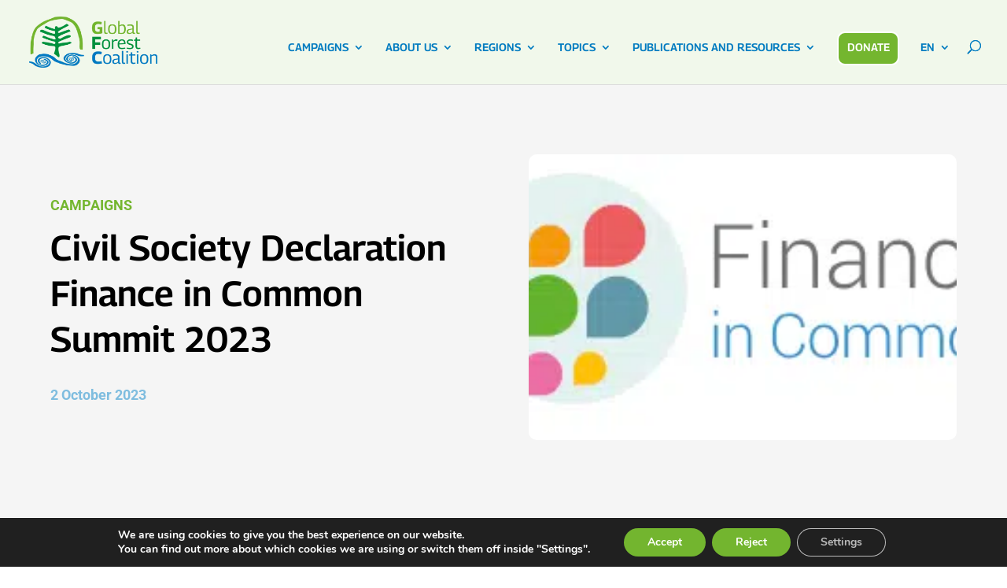

--- FILE ---
content_type: application/javascript; charset=utf-8
request_url: https://globalforestcoalition.org/wp-content/themes/Divi-Child-Theme_WebComposter_/js/and-blog-grid-ajax.js
body_size: 1311
content:
// --- Kill any leftover listeners from Divi duplicates before binding again ---
window.removeEventListener("scroll", window.andBlogScrollHandler || (() => {}));

jQuery(document).ready(function ($) {
  // --- 🧠 Prevent duplicate initialization ---
  if (window.andBlogGridInitialized) return;
  window.andBlogGridInitialized = true;

  // --- 🚫 Don’t run inside Divi Visual Builder ---
  if ($("html").hasClass("et-fb")) return;

  let isLoading = false;

  // --- Smooth fade-in effect for new posts ---
  function revealItems($items) {
    requestAnimationFrame(() => $items.addClass("visible"));
  }

  // --- Auto-scroll to grid top (mobile only) ---
  function scrollToGridTop($grid) {
    if (window.innerWidth <= 980) {
      $("html, body").animate({ scrollTop: $grid.offset().top - 100 }, 400);
    }
  }

  // --- Core AJAX loader ---
  function loadPosts($wrap, direction = "next") {
    if (isLoading) return;
    isLoading = true;

    const $grid = $wrap.prev(".and-blog-grid"),
      type = $wrap.data("type"),
      $next = $wrap.find(".and-blog-next-btn"),
      $prev = $wrap.find(".and-blog-prev-btn"),
      $btn = $wrap.find(".and-blog-loadmore-btn"),
      page = parseInt($wrap.data("page")),
      max = parseInt($wrap.data("max")),
      cats = $wrap.data("cats"),
      posts = $wrap.data("posts"),
      show_date = $wrap.data("show-date"),
      show_categories = $wrap.data("show-categories"),
      labels = {
        load: $wrap.data("load"),
        no_more: $wrap.data("no-more"),
        older: $wrap.data("older"),
        newer: $wrap.data("newer"),
      };

    const target = direction === "next" ? page + 1 : page - 1;
    if (target < 1 || target > max) {
      isLoading = false;
      return;
    }

    // Update UI button text
    if (type === "arrows") {
      (direction === "next" ? $next : $prev).text("Loading…");
    } else {
      $btn.text("Loading…");
    }

    $.post(andBlogGrid.ajax_url, {
      action: "and_blog_grid_ajax_load",
      page: target,
      cats,
      posts,
      show_date,
      show_categories,
    })
      .done((res) => {
        if (res.success) {
          if (type === "arrows") {
            // Replace full grid
            $grid.html(res.data);
            revealItems($grid.children(".and-blog-item.new-item"));
            scrollToGridTop($grid);
            $wrap.data("page", target);
            $next.text(labels.older).prop("disabled", target >= max);
            $prev.text(labels.newer).prop("disabled", target <= 1);
          } else {
            // Append new posts
            const $newItems = $(res.data);
            $grid.append($newItems);
            revealItems($newItems);
            $wrap.data("page", target);
            $btn.text(labels.load);
            if (target >= max) {
              $btn.text(labels.no_more).prop("disabled", true);
            }
          }
        } else {
          // No more posts
          if (type === "arrows") {
            $next.text(labels.older).prop("disabled", true);
          } else {
            $btn.text(labels.no_more).prop("disabled", true);
          }
        }
      })
      .always(() => {
        setTimeout(() => (isLoading = false), 600);
      });
  }

  // --- Button click events ---
  $(document).on("click", ".and-blog-loadmore-btn", function (e) {
    e.preventDefault();
    loadPosts($(this).closest(".and-blog-loadmore"), "next");
  });

  $(document).on("click", ".and-blog-next-btn", function (e) {
    e.preventDefault();
    loadPosts($(this).closest(".and-blog-loadmore"), "next");
  });

  $(document).on("click", ".and-blog-prev-btn", function (e) {
    e.preventDefault();
    loadPosts($(this).closest(".and-blog-loadmore"), "prev");
  });

  // --- Disabled Infinite Scroll Placeholder (for safety) ---
  // This prevents hidden Divi duplicates or future features from triggering.
  window.andBlogScrollHandler = function () {
    // Intentionally empty while infinite scroll is disabled.
  };

  $(window).off(".andBlog"); // remove any existing scroll events
});